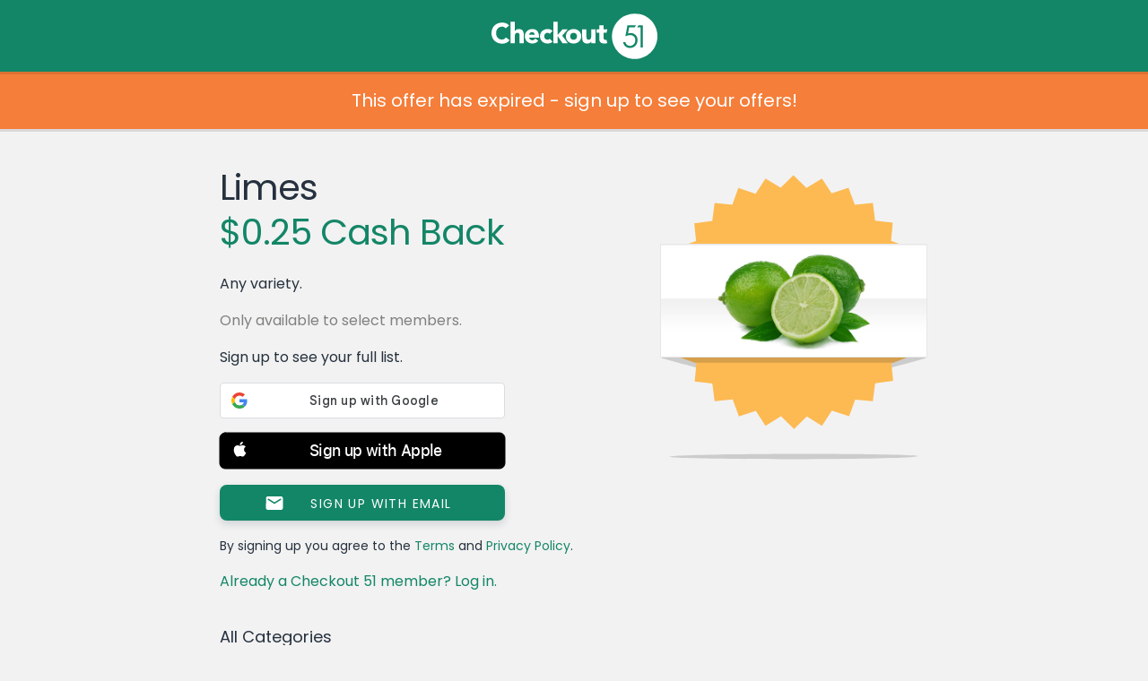

--- FILE ---
content_type: text/javascript; charset=utf-8
request_url: https://app.link/_r?sdk=web2.86.5&branch_key=key_live_loslNUuyCwAXWKQcgg0Hxlmorrasq6Yx&callback=branch_callback__0
body_size: 75
content:
/**/ typeof branch_callback__0 === 'function' && branch_callback__0("1541551840469007010");